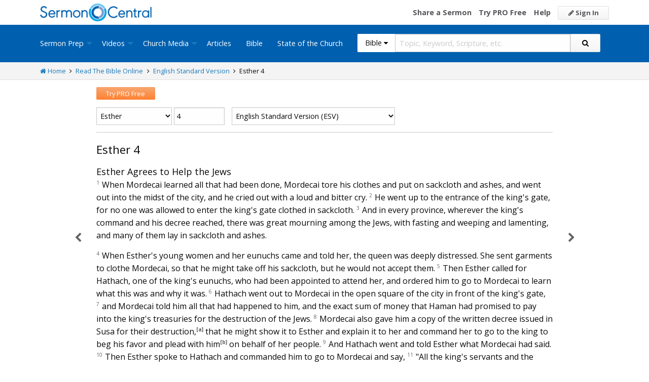

--- FILE ---
content_type: text/html; charset=utf-8
request_url: https://sermoncentral.com/bible/english-standard-version-esv/esther-chapter-4?passage=Esther+4
body_size: 23830
content:


<!DOCTYPE html>
<html lang="en">
<head>
    <meta charset="utf-8" />

    <title>Esther 4 esv - Read the English Standard Version Online - Free ESV Bible - SermonCentral.com</title>
        <meta name="description" content="Esther Agrees to Help the Jews. When Mordecai learned all that had been done, Mordecai tore his clothes and put on sackcloth and ashes, and  ..." />



        <link name="canonical" rel="canonical" href="https://sermoncentral.com/bible/english-standard-version-esv/esther-chapter-4?passage=Esther&#x2B;4" />

    <meta name="classification" content="Christian, sermon, sermons, ministry, Sermon Central, pastor, sermon illustration, minister, priest" />
    <meta name="viewport" content="width=device-width">

    <link rel="apple-touch-icon" sizes="180x180" href="/apple-touch-icon.png?v=A07WQv4aB6">
    <link rel="icon" type="image/png" sizes="32x32" href="/favicon-32x32.png?v=A07WQv4aB6">
    <link rel="icon" type="image/png" sizes="16x16" href="/favicon-16x16.png?v=A07WQv4aB6">
    <link rel="manifest" href="/manifest.json?v=A07WQv4aB6">
    <link rel="mask-icon" href="/safari-pinned-tab.svg?v=A07WQv4aB6" color="#00a5e7">
    <link rel="shortcut icon" href="/favicon.ico?v=A07WQv4aB6">
    <meta name="apple-mobile-web-app-title" content="SermonCentral">
    <meta name="application-name" content="SermonCentral">
    <meta name="msapplication-TileColor" content="#00a5e7">
    <meta name="theme-color" content="#00a5e7">

    <meta name="google-site-verification" content="38MosHIsaTP66HoXmeVSASY_Vja9rfXfRyUd21OvZbw" />

<!-- Google Tag Manager -->
<script>
(function(w,d,s,l,i){w[l]=w[l]||[];w[l].push({'gtm.start':
new Date().getTime(),event:'gtm.js'});var f=d.getElementsByTagName(s)[0],
j=d.createElement(s),dl=l!='dataLayer'?'&l='+l:'';j.async=true;j.src=
'https://www.googletagmanager.com/gtm.js?id='+i+dl;f.parentNode.insertBefore(j,f);
})(window,document,'script','dataLayer','GTM-MBT8HH');</script>
<!-- End Google Tag Manager -->


<!-- Global site tag (gtag.js) - Google Analytics -->
<script async src="https://www.googletagmanager.com/gtag/js?id=UA-293620-9"></script>
<script>

    window.dataLayer = window.dataLayer || [];
    function gtag() { dataLayer.push(arguments); }
    gtag('js', new Date());










    gtag('config', 'UA-293620-9', {
        'user_id': '',
        'custom_map': {
            'dimension5': 'admin',
            'dimension6': 'pro',
            'dimension7': 'contributor',
            'dimension8': 'signedin',
            'dimension11': 'propremium',
            'dimension12': 'activecontributor',
            'dimension14': 'proplus',
            'dimension15': 'probasic',
        }
    });

    gtag('event', 'foo', {
        'admin': false,
        'pro': false,
        'contributor': false,
        'signedin': false,
        'propremium': false,
        'activecontributor': false,
        'proplus': false,
        'probasic': false
    });

</script>
    <script type="application/ld+json">
        {
        "@context":"http://schema.org",
        "@type":"WebPage",
        "author":{"@id":"#identity"},
        "copyrightHolder":{"@id":"#identity"},
        "creator":{"@id":"#creator"},
        "description":"Discover free sermon help to preach biblical messages for your church. And now, get even better preaching tools with your free 14 day trial of SermonCentral PRO.",
        "headline":"Popular Sermon Ideas & Illustrations for Biblical Preaching.",
        "image":
        {
        "@type":"ImageObject",
        "url":"https://sermoncentral.com/images/logos/sermoncentral-logo-primary.png"
        },
        "inLanguage":"en-us",
        "mainEntityOfPage":"https://sermoncentral.com/",
        "name":"SermonCentral",
        "publisher":
        {
        "@id":"#creator"
        },
        "url":"https://sermoncentral.com/",
        "sameAs": [
        "https://www.facebook.com/SermonCentral/","https://twitter.com/SermonCentral","https://www.youtube.com/channel/UCOdJXPytgM-r0wAz_iEWzZQ"
        ]
        }
    </script>
    <script type="application/ld+json">
        {
        "@context": "http://schema.org",
        "@type": "WebSite",
        "name": "SermonCentral",
        "url": "https://sermoncentral.com",
        "potentialAction": {
        "@type": "SearchAction",
        "target": "https://sermoncentral.com/sermons/sermons-about-{search_term_string}",
        "query-input": "required name=search_term_string"
        }
        }
    </script>
    <script type="application/ld+json">
        {
        "@context":"http://schema.org",
        "@id":"#creator",
        "@type":"Organization",
        "email": "support@sermoncentral.com",
        "url": "https://sermoncentral.com",
        "logo": "https://sermoncentral.com/images/logos/sermoncentral-logo-primary.png",
        "sameAs": [
        "https://www.facebook.com/SermonCentral/","https://twitter.com/SermonCentral","https://www.youtube.com/channel/UCOdJXPytgM-r0wAz_iEWzZQ"
        ],
        "contactPoint": [{
        "@type": "ContactPoint",
        "telephone": "+1-866-899-4426",
        "contactType": "customer service"
        }]
        }
    </script>

    
    
    <meta property="og:title" content="Esther 4 esv - Read the English Standard Version Online - Free ESV Bible" />
    <meta property="og:type" content="website" />
    <meta property="og:image" content="https://sermoncentral.com/images/logos/sermoncentral-logo-primary.png" />
    <meta property="og:url" content="https://sermoncentral.com/bible/english-standard-version-esv/esther-chapter-4?passage=Esther&#x2B;4" />
    <meta property="og:site_name" content="Sermon Central" />
    <meta property="og:description" content="Esther Agrees to Help the Jews. When Mordecai learned all that had been done, Mordecai tore his clothes and put on sackcloth and ashes, and  ..." />

    <meta name="twitter:card" content="summary" />
    <meta name="twitter:site" content="@SermonCentral" />
    <meta name="twitter:url" content="https://sermoncentral.com/bible/english-standard-version-esv/esther-chapter-4?passage=Esther&#x2B;4" />
    <meta name="twitter:title" content="Esther 4 esv - Read the English Standard Version Online - Free ESV Bible" />
    <meta name="twitter:description" content="Shared by Esther Agrees to Help the Jews. When Mordecai learned all that had been done, Mordecai tore his clothes and put on sackcloth and ashes, and  ..." />



    <link href="https://fonts.googleapis.com/css?family=Open+Sans:400,300,300italic,400italic,600,600italic,700,700italic,800,800italic" rel="stylesheet" />
    <link href="https://fonts.googleapis.com/css2?family=Poppins:wght@700&display=swap" rel="stylesheet">

    
    
        <link href="//maxcdn.bootstrapcdn.com/font-awesome/4.4.0/css/font-awesome.min.css" rel="stylesheet" />
<meta name="x-stylesheet-fallback-test" content="" class="fa" /><script>!function(a,b,c,d){var e,f=document,g=f.getElementsByTagName("SCRIPT"),h=g[g.length-1].previousElementSibling,i=f.defaultView&&f.defaultView.getComputedStyle?f.defaultView.getComputedStyle(h):h.currentStyle;if(i&&i[a]!==b)for(e=0;e<c.length;e++)f.write('<link href="'+c[e]+'" '+d+"/>")}("display","inline-block",["/lib/fontawesome/css/font-awesome.min.css"], "rel=\u0022stylesheet\u0022 ");</script>
        <link href="/css/dist/site.min.css?v=LRuM8A_9ATghPqCyAePD8iJO-gr_3JJsAtY7_S5waWg" rel="stylesheet" />
    

    
    
    <style>
        .content {
            max-width: 900px;
            margin: 0 auto;
            position: relative;
        }

        .content h1 {
            color: #0a0a0a;
            font-weight: inherit;
        }

        .content h2 {
            color: #0a0a0a;
            font-size: 18px;
            margin-bottom: 0;
            margin-top: 1rem;
        }

        .content h3 {
            color: #0a0a0a;
            font-size: 18px;
        }

        .content h4 {
            color: #0a0a0a;
            font-size: 16px;
        }

        h2 small, h3 small {
            color: #0a0a0a;
        }
        
        .scripture-range {
            display: inline;
        }

        .previous-chapter {
            text-align: justify;
            position: absolute;
            color: #656565;
            font-size: 20px;
            font-weight: 300;
            left: 0;
            margin-left: -7%;
            width: 6%;
            top: 65px;
            bottom: 105px;
        }

        .next-chapter {
            text-align: left;
            position: absolute;
            color: #656565;
            font-size: 20px;
            font-weight: 300;
            left: 101%;
            width: 6%;
            top: 65px;
            bottom: 105px;
        }

        .previous-chapter i {
            position: sticky;
            top: 50%;
            margin-left: 0;
            padding: 100px 20px;
        }

        .next-chapter i {
            position: sticky;
            top: 50%;
            margin-left: 2%;
            margin-top: 3px;
            padding: 100px 20px;
        }

        .previous-chapter:hover,
        .next-chapter:hover {
            background-color: #F9F9F9;
        }

        .page-controls {
            float: right;
        }

        .page-controls a {
            color: #888888;
            font-size: 20px;
            display: inline-block;
            padding: 0 5px;
            line-height: 35px;
        }

        a.view-chapter {
            text-transform: uppercase;
            font-size: 12px;
            color: #888;
            margin-left: 10px;
        }

        .bible-content {
            font-size: 16px;
        }

        .bible-content .verse-number {
            font-size: 10px;
            vertical-align: top;
            color: #676767;
            width: 20px;
            margin-right: 5px;
        }

        .bible-content .footnote-reference {
            font-size: 10px;
            vertical-align: top;
            color: #656565;
            font-weight: bold;
        }

        .bible-content footnote {
            display: none;
        }

        .bible-content red-letter {
            color: red;
        }

        .bible-content poetry {
            display: block;
            padding: 0 0 0 3rem;
        }

        .bible-content .verse-title {
            display: block;
            color: #0a0a0a;
            font-size: 18px;
            margin-top: 1rem;
        }

        .bible-content .verse-text.contains-poetry {
        }

        .bible-content .verse-text.contains-poetry poetry {
            padding-top: .5rem;
            padding-bottom: .5rem;
        }

        .bible-content .verse-text.contains-poetry poetry .verse-number {
            margin-left: -40px;
            margin-right: 30px;
        }

        .footnote-container {
        }

        .footnote-container .footnote {
            margin: 0;
            font-size: 12px;
        }

        .footnote-container .footnote strong {
            width: 25px;
            display: inline-block;
        }

        .copyright {
            padding: 1rem;
            font-size: 12px;
        }

        @media (max-width:768px) {

            #bookSwitcher {
                width: 60%;
            }

            #chapterAndVerseSwitcher {
                width: 38%;
            }

            #translationSwitcher {
                width: 100%;
            }

            .previous-chapter {
                display: none;
            }

            .next-chapter {
                display: none;
            }
        }

        @media(min-width: 798px) AND (max-width: 1023px) {
            .content {
                width: 85%;
            }

            .previous-chapter i {
                position: absolute;
            }

            .next-chapter i {
                position: absolute;
            }
        }

    </style>



<!-- Begin Element: DFP Ads Script Reference -->
<script>
    window.googletag = window.googletag || {
        cmd: []
    };
</script>
<script async="" src="https://securepubads.g.doubleclick.net/tag/js/gpt.js" crossorigin="anonymous"></script>
<script src="https://cdn.jsdelivr.net/gh/OutreachInc/web-adstacks@v1.17/sermon-central/dist/gam-head-simple.min.js"></script>
<meta name="facebook-domain-verification" content="2k357vm8es8djncoq1pcn8smke8mo5">
<!-- Start VWO Async SmartCode -->
<link rel="preconnect" href="https://dev.visualwebsiteoptimizer.com">
<script type="text/javascript" id="vwoCode">
    window._vwo_code || (function() {
        var account_id = 927190,
            version = 2.1,
            settings_tolerance = 2000,
            hide_element = 'body',
            hide_element_style = 'opacity:0 !important;filter:alpha(opacity=0) !important;background:none !important;transition:none !important;',
            /* DO NOT EDIT BELOW THIS LINE */
            f = false,
            w = window,
            d = document,
            v = d.querySelector('#vwoCode'),
            cK = '_vwo_' + account_id + '_settings',
            cc = {};
        try {
            var c = JSON.parse(localStorage.getItem('_vwo_' + account_id + '_config'));
            cc = c && typeof c === 'object' ? c : {}
        } catch (e) {}
        var stT = cc.stT === 'session' ? w.sessionStorage : w.localStorage;
        code = {
            use_existing_jquery: function() {
                return typeof use_existing_jquery !== 'undefined' ? use_existing_jquery : undefined
            },
            library_tolerance: function() {
                return typeof library_tolerance !== 'undefined' ? library_tolerance : undefined
            },
            settings_tolerance: function() {
                return cc.sT || settings_tolerance
            },
            hide_element_style: function() {
                return '{' + (cc.hES || hide_element_style) + '}'
            },
            hide_element: function() {
                if (performance.getEntriesByName('first-contentful-paint')[0]) {
                    return ''
                }
                return typeof cc.hE === 'string' ? cc.hE : hide_element
            },
            getVersion: function() {
                return version
            },
            finish: function(e) {
                if (!f) {
                    f = true;
                    var t = d.getElementById('_vis_opt_path_hides');
                    if (t) t.parentNode.removeChild(t);
                    if (e)(new Image).src = 'https://dev.visualwebsiteoptimizer.com/ee.gif?a=' + account_id + e
                }
            },
            finished: function() {
                return f
            },
            addScript: function(e) {
                var t = d.createElement('script');
                t.type = 'text/javascript';
                if (e.src) {
                    t.src = e.src
                } else {
                    t.text = e.text
                }
                d.getElementsByTagName('head')[0].appendChild(t)
            },
            load: function(e, t) {
                var i = this.getSettings(),
                    n = d.createElement('script'),
                    r = this;
                t = t || {};
                if (i) {
                    n.textContent = i;
                    d.getElementsByTagName('head')[0].appendChild(n);
                    if (!w.VWO || VWO.caE) {
                        stT.removeItem(cK);
                        r.load(e)
                    }
                } else {
                    var o = new XMLHttpRequest;
                    o.open('GET', e, true);
                    o.withCredentials = !t.dSC;
                    o.responseType = t.responseType || 'text';
                    o.onload = function() {
                        if (t.onloadCb) {
                            return t.onloadCb(o, e)
                        }
                        if (o.status === 200 || o.status === 304) {
                            _vwo_code.addScript({
                                text: o.responseText
                            })
                        } else {
                            _vwo_code.finish('&e=loading_failure:' + e)
                        }
                    };
                    o.onerror = function() {
                        if (t.onerrorCb) {
                            return t.onerrorCb(e)
                        }
                        _vwo_code.finish('&e=loading_failure:' + e)
                    };
                    o.send()
                }
            },
            getSettings: function() {
                try {
                    var e = stT.getItem(cK);
                    if (!e) {
                        return
                    }
                    e = JSON.parse(e);
                    if (Date.now() > e.e) {
                        stT.removeItem(cK);
                        return
                    }
                    return e.s
                } catch (e) {
                    return
                }
            },
            init: function() {
                if (d.URL.indexOf('__vwo_disable__') > -1) return;
                var e = this.settings_tolerance();
                w._vwo_settings_timer = setTimeout(function() {
                    _vwo_code.finish();
                    stT.removeItem(cK)
                }, e);
                var t;
                if (this.hide_element() !== 'body') {
                    t = d.createElement('style');
                    var i = this.hide_element(),
                        n = i ? i + this.hide_element_style() : '',
                        r = d.getElementsByTagName('head')[0];
                    t.setAttribute('id', '_vis_opt_path_hides');
                    v && t.setAttribute('nonce', v.nonce);
                    t.setAttribute('type', 'text/css');
                    if (t.styleSheet) t.styleSheet.cssText = n;
                    else t.appendChild(d.createTextNode(n));
                    r.appendChild(t)
                } else {
                    t = d.getElementsByTagName('head')[0];
                    var n = d.createElement('div');
                    n.style.cssText = 'z-index: 2147483647 !important;position: fixed !important;left: 0 !important;top: 0 !important;width: 100% !important;height: 100% !important;background: white !important;';
                    n.setAttribute('id', '_vis_opt_path_hides');
                    n.classList.add('_vis_hide_layer');
                    t.parentNode.insertBefore(n, t.nextSibling)
                }
                var o = 'https://dev.visualwebsiteoptimizer.com/j.php?a=' + account_id + '&u=' + encodeURIComponent(d.URL) + '&vn=' + version;
                if (w.location.search.indexOf('_vwo_xhr') !== -1) {
                    this.addScript({
                        src: o
                    })
                } else {
                    this.load(o + '&x=true')
                }
            }
        };
        w._vwo_code = code;
        code.init();
    })();
</script>
<!-- End VWO Async SmartCode -->

    <script>
        window.VWO = window.VWO || [];
        VWO.event = VWO.event || function() {
            VWO.push(["event"].concat([].slice.call(arguments)))
        };
        VWO.event("activateVwoTest", {
            "vwoActivate": true
        });
    </script>


<!-- End Element: DFP Ads Script Reference -->    
    
        <script src="//cdnjs.cloudflare.com/ajax/libs/jquery/3.7.1/jquery.min.js">
        </script>
<script>(window.jQuery||document.write("\u003Cscript src=\u0022/lib/jquery/jquery.min.js?v=_JqT3SQfawRcv_BIHPThkBvs0OEvtFFmqPF_lYI_Cxo\u0022\u003E\u003C/script\u003E"));</script>
    
</head>
<body>

<!-- Google Tag Manager (noscript) -->
<noscript>
    <iframe src="https://www.googletagmanager.com/ns.html?id=GTM-MBT8HH"
            height="0" width="0" style="display:none;visibility:hidden"></iframe>
</noscript>
<!-- End Google Tag Manager (noscript) -->
    






<header class="header">

    <!-- Begin Element: sitewide-message -->


<!-- End Element: sitewide-message -->

    <div class="header--middle">
        <div class="row">
            <div class="column small-12">
                <a class="brand float-left" href="/" title="SermonCentral.com">
                    <img class="hide-for-small-only" src="/images/logos/sermoncentral-logo-primary.png?v=yaZQI0321-dUZSMnGcv1uPndX2BfNW1i2iAKCYoOTAM" alt="SermonCentral Logo" height="35px" width="220px" />
                    <span class="show-for-small-only">
                        <img src="/images/logos/sermon_central_logo_120x120.png?v=2jdf20260AxI1dJpAXyZ4uesC6SznZ0GFP-DBNOXE-k" alt="SermonCentral Logo" height="35px" width="35px" /> Sermon Central
                    </span>
                </a>
                <nav class="float-right">
                        <ul>
                            <li class="hide-for-small-only hide-for-medium-only"><a href="https://web.sermoncentral.com/sc-become-contributor/">Share a Sermon</a></li>
                            
                                <li class="hide-for-small-only"><a href="https://web.sermoncentral.com/subscribe/">Try PRO Free</a></li>
                            
                            
                            <li class="hide-for-small-only hide-for-medium-only"><a href="/content/learning-library">Help</a></li>
                            <li><a class="button js-loginLink" href="/account/login"><i class="fa fa-pencil"></i> Sign In</a></li>
                        </ul>
                </nav>
            </div>
        </div>
    </div>

    <div class="header--bottom">
        <div class="row">
            <div class="column small-12">
                <div class="title-bar" data-responsive-toggle="main-menu" data-hide-for="large">
                    <button class="menu-icon" type="button" data-toggle="main-menu"></button>
                    <div class="title-bar-title">
                        
<form action="/bible/search" method="get" class="search-form">
    <div class="input-group">
        <input type="hidden" name="CheckedTranslation" />
        <input type="hidden" name="checkedMultimediaTypeIds" value="" />
        <span class="input-group-label">Bible <span class="fa fa-caret-down"></span></span>
        <select class="input-group-dropdown">
            <option  value="/allsermonprep/search" data-name="All Sermon Prep">All Sermon Prep</option>
            <option  value="/sermons/search" data-name="Sermons">&nbsp;&nbsp;&nbsp;&nbsp;&nbsp;Sermons&nbsp;&nbsp;&nbsp;</option>
            <option  value="/sermonseries/search" data-name="Sermon Series">&nbsp;&nbsp;&nbsp;&nbsp;&nbsp;Sermon Series&nbsp;&nbsp;&nbsp;</option>
            <option  value="/preachingarticles/search" data-name="Preaching Articles">&nbsp;&nbsp;&nbsp;&nbsp;&nbsp;Preaching Articles&nbsp;&nbsp;&nbsp;</option>
            <option  value="/sermon-illustrations/search" data-name="Sermon Illustrations">&nbsp;&nbsp;&nbsp;&nbsp;&nbsp;Sermon Illustrations&nbsp;&nbsp;&nbsp;</option>
            <option  value="/sermon-collections/search" data-name="Sermon Collections">&nbsp;&nbsp;&nbsp;&nbsp;&nbsp;Sermon Collections&nbsp;&nbsp;&nbsp;</option>

            <option  data-mediatype-id="40" value="/media/search?checkedMultimediaTypeIds=40&mediaMedum=video" data-name="Videos">Videos</option>
            <option  data-mediatype-id="21" value="/media/search?checkedMultimediaTypeIds=21" data-name="Video Illustrations">&nbsp;&nbsp;&nbsp;&nbsp;&nbsp;Video Illustrations&nbsp;&nbsp;&nbsp;</option>
            <option  data-mediatype-id="20" value="/media/search?checkedMultimediaTypeIds=20" data-name="Countdown Videos">&nbsp;&nbsp;&nbsp;&nbsp;&nbsp;Countdown Videos&nbsp;&nbsp;&nbsp;</option>
            <option  data-mediatype-id="22" value="/media/search?checkedMultimediaTypeIds=22" data-name="Motion Backgrounds">&nbsp;&nbsp;&nbsp;&nbsp;&nbsp;Motion Backgrounds&nbsp;&nbsp;&nbsp;</option>
            <option  data-mediatype-id="37" value="/media/search?checkedMultimediaTypeIds=37" data-name="Comedy">&nbsp;&nbsp;&nbsp;&nbsp;&nbsp;Comedy&nbsp;&nbsp;&nbsp;</option>
            <option  data-mediatype-id="38" value="/media/search?checkedMultimediaTypeIds=38" data-name="Inspirational">&nbsp;&nbsp;&nbsp;&nbsp;&nbsp;Inspirational&nbsp;&nbsp;&nbsp;</option>
            <option  data-mediatype-id="39" value="/media/search?checkedMultimediaTypeIds=39" data-name="Small Group Study">&nbsp;&nbsp;&nbsp;&nbsp;&nbsp;Small Group Study&nbsp;&nbsp;&nbsp;</option>

            <option  data-mediatype-id="48" value="/media/search?checkedMultimediaTypeIds=48&mediaMedum=video" data-name="Media">Media</option>
            <option  value="/church-media-sets/search" data-name="Church Media Sets">&nbsp;&nbsp;&nbsp;&nbsp;&nbsp;Church Media Sets&nbsp;&nbsp;&nbsp;</option>
            <option  data-mediatype-id="24" value="/media/search?checkedMultimediaTypeIds=24" data-name="Preaching Slides">&nbsp;&nbsp;&nbsp;&nbsp;&nbsp;Preaching Slides&nbsp;&nbsp;&nbsp;</option>
            <option  data-mediatype-id="41" value="/media/search?checkedMultimediaTypeIds=41" data-name="Worship Lyric Slides">&nbsp;&nbsp;&nbsp;&nbsp;&nbsp;Worship Lyric Slides&nbsp;&nbsp;&nbsp;</option>
            <option  data-mediatype-id="17" value="/media/search?checkedMultimediaTypeIds=17" data-name="Still Backgrounds">&nbsp;&nbsp;&nbsp;&nbsp;&nbsp;Still Backgrounds&nbsp;&nbsp;&nbsp;</option>
            <option  data-mediatype-id="36" value="/media/search?checkedMultimediaTypeIds=36" data-name="Social Graphics">&nbsp;&nbsp;&nbsp;&nbsp;&nbsp;Social Graphics&nbsp;&nbsp;&nbsp;</option>
            
            <option  value="/contributors/search" data-name="Contributors">Contributors</option>
            <option selected value="/bible/search" data-name="Bible">Bible</option>
        </select>
        <input class="rosSearch input-group-field" type="search" name="keyword" placeholder="Topic, Keyword, Scripture, etc." />
        <div class="input-group-button">
            <button type="submit" class="button button-primary"><span class="fa fa-search"></span></button>
        </div>
    </div>
</form>
                    </div>
                </div>

                <div class="top-bar" id="main-menu">
                    <div class="top-bar-flex">
                        <div class="top-bar-left">
                            <nav>
                                <ul class="vertical large-horizontal dropdown menu" data-dropdown-menu data-responsive-menu="drilldown large-dropdown">
                                    <li id="state-of-the-church-mobile" style="display: none"><a href="/stateofthechurch">State of the Church</a></li>
                                    <li class="is-dropdown-submenu-parent opens-right">
                                        <a href=/sermons-illustrations-this-weeks-top-online-sermons-preaching-topics title="Sermons, Free Pastor-Contributed Sermons, Top Online Sermon Preaching Topics">Sermon Prep</a>
                                        <ul class="menu submenu is-dropdown-submenu first-sub vertical">
                                            <li><a href=/sermons-illustrations-this-weeks-top-online-sermons-preaching-topics title="Sermons, Free Pastor-Contributed Sermons, Top Online Sermon Preaching Topics">Sermons</a></li>
                                            <li><a href=/sermon-series title="Sermon Series Ideas, Outlines and Transcripts">Sermon Series</a></li>
                                            <li><a href=/sermon-preaching-calendars title="Sermon Calendars">Sermon Calendars</a></li>
                                            <li><a href=/preachingarticles title="Pastors Preaching Articles">Preaching Articles</a></li>
                                            <li><a href=/sermon-illustrations title="Sermon Illustrations for Sermons, Free Stories for Preaching">Sermon Illustrations</a></li>
                                            <li><a href=/sermon-collections title="Sermon Collections - Sermons, Sermon Illustrations, Videos, Preaching Slides, Backgrounds">Sermon Collections</a></li>
                                            <li><a href=/sermon-series-kits title="Sermon Series Kits">Sermon Series Kits</a></li>
                                            <li><a href=/premium-sermon-kits title="Premium Sermon Kits">Premium Sermon Kits</a></li>
                                            <li><a href=/contributors title="Browse sermon contributors by name, denomination, position and location">Contributors</a></li>
                                            <li><a href=/liturgical-calendar title="Browse sermons, sermon series, sermon illustrations, sermon collections and media using the Lectionary or Liturgical Calendars">Lectionary Calendar</a></li>
                                            <li><a href=/sermon-topics title="Browse an extensive list of sermon topics, sermon ideas, and sermon outlines">Sermon Topics</a></li>
                                            <li><a href=/sermon-outlines title="Free Sermon Outlines &amp; Illustrations, Church Pastors, Free Bible Study Resources, Online Sermon Search">Sermon Outlines</a></li>
                                            <li><a href=https://maker.sermoncentral.com title="Sermon Maker">Sermon Maker</a></li>
                                        </ul>
                                    </li>
                                    <li class="is-dropdown-submenu-parent opens-right">
                                        <a href=/church-media-preaching-sermons/all-church-videos title="Christian Church Media - Mini-movies, video illustrations, motion backgrounds, comedies, inspirationals, small group studies">Videos</a>
                                        <ul class="menu submenu is-dropdown-submenu first-sub vertical">
                                            <li><a href=/church-media-preaching-sermons/sermon-video-illustrations title="Church Videos, Video Illustrations, Mini-movies and films for Christian Sermons">Video Illustrations</a></li>
                                            <li><a href=/church-media-preaching-sermons/countdown-welcome-videos title="Countdown Videos for Church Services">Countdown Videos</a></li>
                                            <li><a href=/church-media-preaching-sermons/motion-background-video-loops title="Motion Background Videos, Seamless Loops">Motion Backgrounds</a></li>
                                            <li><a href=/church-media-preaching-sermons/comedy-videos title="Church Comedy Videos, Comedy Streaming Videos">Comedy</a></li>
                                            <li><a href=/church-media-preaching-sermons/inspirational-videos title="Church Inspiration Videos, Inspiration Streaming Videos">Inspirational</a></li>
                                            <li><a href=/church-media-preaching-sermons/small-group-study-videos title="Church Small Group Study Videos, Small Group Study Streaming Videos">Small Group Studies</a></li>
                                        </ul>
                                    </li>
                                    <li class="is-dropdown-submenu-parent opens-right">
                                        <a href=/church-media-preaching-sermons/all-church-media title="Christian Church Media - Mini-movies, Video Illustrations, Preaching Slides, Service Starters, Motion Backgrounds, Still Backgrounds">Church Media</a>
                                        <ul class="menu submenu is-dropdown-submenu first-sub vertical">
                                            <li><a href=/church-media-sets title="Church Media Sets">Church Media Sets</a></li>
                                            <li><a href=/church-media-preaching-sermons/preaching-slide-backgrounds title="Church Preaching Slides">Preaching Slides</a></li>
                                            <li><a href=/church-media-preaching-sermons/worship-lyric-slides-for-church-use title="Church Worship Lyric Slides">Worship Lyric Slides</a></li>
                                            <li><a href=/church-media-preaching-sermons/social-graphic-for-church-use title="Social graphics for Church social media">Social Graphics</a></li>
                                            <li><a href=/church-media-preaching-sermons/church-still-backgrounds title="Still backgrounds for Church use">Still Backgrounds</a></li>
                                        </ul>
                                    </li>
                                    <li><a href=/preachingarticles title="Pastors Preaching Articles">Articles</a></li>
                                    <li><a href=/bible title="Bible">Bible</a></li>
                                    <li id="state-of-the-church-desktop"><a href="/stateofthechurch">State of the Church</a></li>
                                </ul>
                            </nav>
                        </div>

                        <div class="top-bar-right">
                            
<form action="/bible/search" method="get" class="search-form">
    <div class="input-group">
        <input type="hidden" name="CheckedTranslation" />
        <input type="hidden" name="checkedMultimediaTypeIds" value="" />
        <span class="input-group-label">Bible <span class="fa fa-caret-down"></span></span>
        <select class="input-group-dropdown">
            <option  value="/allsermonprep/search" data-name="All Sermon Prep">All Sermon Prep</option>
            <option  value="/sermons/search" data-name="Sermons">&nbsp;&nbsp;&nbsp;&nbsp;&nbsp;Sermons&nbsp;&nbsp;&nbsp;</option>
            <option  value="/sermonseries/search" data-name="Sermon Series">&nbsp;&nbsp;&nbsp;&nbsp;&nbsp;Sermon Series&nbsp;&nbsp;&nbsp;</option>
            <option  value="/preachingarticles/search" data-name="Preaching Articles">&nbsp;&nbsp;&nbsp;&nbsp;&nbsp;Preaching Articles&nbsp;&nbsp;&nbsp;</option>
            <option  value="/sermon-illustrations/search" data-name="Sermon Illustrations">&nbsp;&nbsp;&nbsp;&nbsp;&nbsp;Sermon Illustrations&nbsp;&nbsp;&nbsp;</option>
            <option  value="/sermon-collections/search" data-name="Sermon Collections">&nbsp;&nbsp;&nbsp;&nbsp;&nbsp;Sermon Collections&nbsp;&nbsp;&nbsp;</option>

            <option  data-mediatype-id="40" value="/media/search?checkedMultimediaTypeIds=40&mediaMedum=video" data-name="Videos">Videos</option>
            <option  data-mediatype-id="21" value="/media/search?checkedMultimediaTypeIds=21" data-name="Video Illustrations">&nbsp;&nbsp;&nbsp;&nbsp;&nbsp;Video Illustrations&nbsp;&nbsp;&nbsp;</option>
            <option  data-mediatype-id="20" value="/media/search?checkedMultimediaTypeIds=20" data-name="Countdown Videos">&nbsp;&nbsp;&nbsp;&nbsp;&nbsp;Countdown Videos&nbsp;&nbsp;&nbsp;</option>
            <option  data-mediatype-id="22" value="/media/search?checkedMultimediaTypeIds=22" data-name="Motion Backgrounds">&nbsp;&nbsp;&nbsp;&nbsp;&nbsp;Motion Backgrounds&nbsp;&nbsp;&nbsp;</option>
            <option  data-mediatype-id="37" value="/media/search?checkedMultimediaTypeIds=37" data-name="Comedy">&nbsp;&nbsp;&nbsp;&nbsp;&nbsp;Comedy&nbsp;&nbsp;&nbsp;</option>
            <option  data-mediatype-id="38" value="/media/search?checkedMultimediaTypeIds=38" data-name="Inspirational">&nbsp;&nbsp;&nbsp;&nbsp;&nbsp;Inspirational&nbsp;&nbsp;&nbsp;</option>
            <option  data-mediatype-id="39" value="/media/search?checkedMultimediaTypeIds=39" data-name="Small Group Study">&nbsp;&nbsp;&nbsp;&nbsp;&nbsp;Small Group Study&nbsp;&nbsp;&nbsp;</option>

            <option  data-mediatype-id="48" value="/media/search?checkedMultimediaTypeIds=48&mediaMedum=video" data-name="Media">Media</option>
            <option  value="/church-media-sets/search" data-name="Church Media Sets">&nbsp;&nbsp;&nbsp;&nbsp;&nbsp;Church Media Sets&nbsp;&nbsp;&nbsp;</option>
            <option  data-mediatype-id="24" value="/media/search?checkedMultimediaTypeIds=24" data-name="Preaching Slides">&nbsp;&nbsp;&nbsp;&nbsp;&nbsp;Preaching Slides&nbsp;&nbsp;&nbsp;</option>
            <option  data-mediatype-id="41" value="/media/search?checkedMultimediaTypeIds=41" data-name="Worship Lyric Slides">&nbsp;&nbsp;&nbsp;&nbsp;&nbsp;Worship Lyric Slides&nbsp;&nbsp;&nbsp;</option>
            <option  data-mediatype-id="17" value="/media/search?checkedMultimediaTypeIds=17" data-name="Still Backgrounds">&nbsp;&nbsp;&nbsp;&nbsp;&nbsp;Still Backgrounds&nbsp;&nbsp;&nbsp;</option>
            <option  data-mediatype-id="36" value="/media/search?checkedMultimediaTypeIds=36" data-name="Social Graphics">&nbsp;&nbsp;&nbsp;&nbsp;&nbsp;Social Graphics&nbsp;&nbsp;&nbsp;</option>
            
            <option  value="/contributors/search" data-name="Contributors">Contributors</option>
            <option selected value="/bible/search" data-name="Bible">Bible</option>
        </select>
        <input class="rosSearch input-group-field" type="search" name="keyword" placeholder="Topic, Keyword, Scripture, etc." />
        <div class="input-group-button">
            <button type="submit" class="button button-primary"><span class="fa fa-search"></span></button>
        </div>
    </div>
</form>
                        </div>
                    </div>
                </div>
            </div>
        </div>
    </div>
</header>

<div class="container body-content" id="main">
    





<div class="main">

    <div class="breadcrumbs">
        <div class="row">
            <div class="column small-12">
                <ul>
                    <li><a href="/" title="SermonCentral.com Home"><i class="fa fa-home"></i> Home</a></li>
                    <li><i class="fa fa-angle-right"></i></li>
                    <li><a href=/bible>Read The Bible Online</a></li>
                    <li><i class="fa fa-angle-right"></i></li>
                    <li><a href=/bible/english-standard-version-esv>English Standard Version</a></li>
                    <li><i class="fa fa-angle-right"></i></li>
                    <li>Esther 4</li>
                </ul>
            </div>
        </div>
    </div>

    <div class="row">
        <div class="column small-12">
            <div class="content">

                <div class="details-header-content-actions">
                    <div class="detail-header-actions">
                            
                                <a class="button secondary" href="https://web.sermoncentral.com/subscribe/">Try PRO Free</a>
                            
                            
                    </div>
                </div>

                    <a class="previous-chapter" title="Esther 3" href="/bible/english-standard-version-esv/esther-chapter-3?passage=Esther&#x2B;3"><i class="fa fa-chevron-left"></i></a>


                    <a class="next-chapter" title="Esther 5" href="/bible/english-standard-version-esv/esther-chapter-5?passage=Esther&#x2B;5"><i class="fa fa-chevron-right"></i></a>

                <select id="bookSwitcher" class="form-control" style="width: auto;">
                    <optgroup label="Old Testament">
                            <option value="1"  data-url=/bible/english-standard-version-esv/genesis-chapter-1?passage=Genesis&#x2B;1>Genesis</option>
                            <option value="2"  data-url=/bible/english-standard-version-esv/exodus-chapter-1?passage=Exodus&#x2B;1>Exodus</option>
                            <option value="3"  data-url=/bible/english-standard-version-esv/leviticus-chapter-1?passage=Leviticus&#x2B;1>Leviticus</option>
                            <option value="4"  data-url=/bible/english-standard-version-esv/numbers-chapter-1?passage=Numbers&#x2B;1>Numbers</option>
                            <option value="5"  data-url=/bible/english-standard-version-esv/deuteronomy-chapter-1?passage=Deuteronomy&#x2B;1>Deuteronomy</option>
                            <option value="6"  data-url=/bible/english-standard-version-esv/joshua-chapter-1?passage=Joshua&#x2B;1>Joshua</option>
                            <option value="7"  data-url=/bible/english-standard-version-esv/judges-chapter-1?passage=Judges&#x2B;1>Judges</option>
                            <option value="8"  data-url=/bible/english-standard-version-esv/ruth-chapter-1?passage=Ruth&#x2B;1>Ruth</option>
                            <option value="9"  data-url=/bible/english-standard-version-esv/1-samuel-chapter-1?passage=1&#x2B;Samuel&#x2B;1>1 Samuel</option>
                            <option value="10"  data-url=/bible/english-standard-version-esv/2-samuel-chapter-1?passage=2&#x2B;Samuel&#x2B;1>2 Samuel</option>
                            <option value="11"  data-url=/bible/english-standard-version-esv/1-kings-chapter-1?passage=1&#x2B;Kings&#x2B;1>1 Kings</option>
                            <option value="12"  data-url=/bible/english-standard-version-esv/2-kings-chapter-1?passage=2&#x2B;Kings&#x2B;1>2 Kings</option>
                            <option value="13"  data-url=/bible/english-standard-version-esv/1-chronicles-chapter-1?passage=1&#x2B;Chronicles&#x2B;1>1 Chronicles</option>
                            <option value="14"  data-url=/bible/english-standard-version-esv/2-chronicles-chapter-1?passage=2&#x2B;Chronicles&#x2B;1>2 Chronicles</option>
                            <option value="15"  data-url=/bible/english-standard-version-esv/ezra-chapter-1?passage=Ezra&#x2B;1>Ezra</option>
                            <option value="16"  data-url=/bible/english-standard-version-esv/nehemiah-chapter-1?passage=Nehemiah&#x2B;1>Nehemiah</option>
                            <option value="17" selected data-url=/bible/english-standard-version-esv/esther-chapter-1?passage=Esther&#x2B;1>Esther</option>
                            <option value="18"  data-url=/bible/english-standard-version-esv/job-chapter-1?passage=Job&#x2B;1>Job</option>
                            <option value="19"  data-url=/bible/english-standard-version-esv/psalm-chapter-1?passage=Psalm&#x2B;1>Psalms</option>
                            <option value="20"  data-url=/bible/english-standard-version-esv/proverbs-chapter-1?passage=Proverbs&#x2B;1>Proverbs</option>
                            <option value="21"  data-url=/bible/english-standard-version-esv/ecclesiastes-chapter-1?passage=Ecclesiastes&#x2B;1>Ecclesiastes</option>
                            <option value="22"  data-url=/bible/english-standard-version-esv/song-of-songs-chapter-1?passage=Song&#x2B;of&#x2B;Songs&#x2B;1>Song of Songs</option>
                            <option value="23"  data-url=/bible/english-standard-version-esv/isaiah-chapter-1?passage=Isaiah&#x2B;1>Isaiah</option>
                            <option value="24"  data-url=/bible/english-standard-version-esv/jeremiah-chapter-1?passage=Jeremiah&#x2B;1>Jeremiah</option>
                            <option value="25"  data-url=/bible/english-standard-version-esv/lamentations-chapter-1?passage=Lamentations&#x2B;1>Lamentations</option>
                            <option value="26"  data-url=/bible/english-standard-version-esv/ezekiel-chapter-1?passage=Ezekiel&#x2B;1>Ezekiel</option>
                            <option value="27"  data-url=/bible/english-standard-version-esv/daniel-chapter-1?passage=Daniel&#x2B;1>Daniel</option>
                            <option value="28"  data-url=/bible/english-standard-version-esv/hosea-chapter-1?passage=Hosea&#x2B;1>Hosea</option>
                            <option value="29"  data-url=/bible/english-standard-version-esv/joel-chapter-1?passage=Joel&#x2B;1>Joel</option>
                            <option value="30"  data-url=/bible/english-standard-version-esv/amos-chapter-1?passage=Amos&#x2B;1>Amos</option>
                            <option value="31"  data-url=/bible/english-standard-version-esv/obadiah-chapter-1?passage=Obadiah&#x2B;1>Obadiah</option>
                            <option value="32"  data-url=/bible/english-standard-version-esv/jonah-chapter-1?passage=Jonah&#x2B;1>Jonah</option>
                            <option value="33"  data-url=/bible/english-standard-version-esv/micah-chapter-1?passage=Micah&#x2B;1>Micah</option>
                            <option value="34"  data-url=/bible/english-standard-version-esv/nahum-chapter-1?passage=Nahum&#x2B;1>Nahum</option>
                            <option value="35"  data-url=/bible/english-standard-version-esv/habakkuk-chapter-1?passage=Habakkuk&#x2B;1>Habakkuk</option>
                            <option value="36"  data-url=/bible/english-standard-version-esv/zephaniah-chapter-1?passage=Zephaniah&#x2B;1>Zephaniah</option>
                            <option value="37"  data-url=/bible/english-standard-version-esv/haggai-chapter-1?passage=Haggai&#x2B;1>Haggai</option>
                            <option value="38"  data-url=/bible/english-standard-version-esv/zechariah-chapter-1?passage=Zechariah&#x2B;1>Zechariah</option>
                            <option value="39"  data-url=/bible/english-standard-version-esv/malachi-chapter-1?passage=Malachi&#x2B;1>Malachi</option>
                    </optgroup>
                    <optgroup label="New Testament">
                            <option value="40"  data-url=/bible/english-standard-version-esv/matthew-chapter-1?passage=Matthew&#x2B;1>Matthew</option>
                            <option value="41"  data-url=/bible/english-standard-version-esv/mark-chapter-1?passage=Mark&#x2B;1>Mark</option>
                            <option value="42"  data-url=/bible/english-standard-version-esv/luke-chapter-1?passage=Luke&#x2B;1>Luke</option>
                            <option value="43"  data-url=/bible/english-standard-version-esv/john-chapter-1?passage=John&#x2B;1>John</option>
                            <option value="44"  data-url=/bible/english-standard-version-esv/acts-chapter-1?passage=Acts&#x2B;1>Acts</option>
                            <option value="45"  data-url=/bible/english-standard-version-esv/romans-chapter-1?passage=Romans&#x2B;1>Romans</option>
                            <option value="46"  data-url=/bible/english-standard-version-esv/1-corinthians-chapter-1?passage=1&#x2B;Corinthians&#x2B;1>1 Corinthians</option>
                            <option value="47"  data-url=/bible/english-standard-version-esv/2-corinthians-chapter-1?passage=2&#x2B;Corinthians&#x2B;1>2 Corinthians</option>
                            <option value="48"  data-url=/bible/english-standard-version-esv/galatians-chapter-1?passage=Galatians&#x2B;1>Galatians</option>
                            <option value="49"  data-url=/bible/english-standard-version-esv/ephesians-chapter-1?passage=Ephesians&#x2B;1>Ephesians</option>
                            <option value="50"  data-url=/bible/english-standard-version-esv/philippians-chapter-1?passage=Philippians&#x2B;1>Philippians</option>
                            <option value="51"  data-url=/bible/english-standard-version-esv/colossians-chapter-1?passage=Colossians&#x2B;1>Colossians</option>
                            <option value="52"  data-url=/bible/english-standard-version-esv/1-thessalonians-chapter-1?passage=1&#x2B;Thessalonians&#x2B;1>1 Thessalonians</option>
                            <option value="53"  data-url=/bible/english-standard-version-esv/2-thessalonians-chapter-1?passage=2&#x2B;Thessalonians&#x2B;1>2 Thessalonians</option>
                            <option value="54"  data-url=/bible/english-standard-version-esv/1-timothy-chapter-1?passage=1&#x2B;Timothy&#x2B;1>1 Timothy</option>
                            <option value="55"  data-url=/bible/english-standard-version-esv/2-timothy-chapter-1?passage=2&#x2B;Timothy&#x2B;1>2 Timothy</option>
                            <option value="56"  data-url=/bible/english-standard-version-esv/titus-chapter-1?passage=Titus&#x2B;1>Titus</option>
                            <option value="57"  data-url=/bible/english-standard-version-esv/philemon-chapter-1?passage=Philemon&#x2B;1>Philemon</option>
                            <option value="58"  data-url=/bible/english-standard-version-esv/hebrews-chapter-1?passage=Hebrews&#x2B;1>Hebrews</option>
                            <option value="59"  data-url=/bible/english-standard-version-esv/james-chapter-1?passage=James&#x2B;1>James</option>
                            <option value="60"  data-url=/bible/english-standard-version-esv/1-peter-chapter-1?passage=1&#x2B;Peter&#x2B;1>1 Peter</option>
                            <option value="61"  data-url=/bible/english-standard-version-esv/2-peter-chapter-1?passage=2&#x2B;Peter&#x2B;1>2 Peter</option>
                            <option value="62"  data-url=/bible/english-standard-version-esv/1-john-chapter-1?passage=1&#x2B;John&#x2B;1>1 John</option>
                            <option value="63"  data-url=/bible/english-standard-version-esv/2-john-chapter-1?passage=2&#x2B;John&#x2B;1>2 John</option>
                            <option value="64"  data-url=/bible/english-standard-version-esv/3-john-chapter-1?passage=3&#x2B;John&#x2B;1>3 John</option>
                            <option value="65"  data-url=/bible/english-standard-version-esv/jude-chapter-1?passage=Jude&#x2B;1>Jude</option>
                            <option value="66"  data-url=/bible/english-standard-version-esv/revelation-chapter-1?passage=Revelation&#x2B;1>Revelation</option>
                    </optgroup>
                </select>

                <input id="chapterAndVerseSwitcher" class="form-control" style="width: 100px; display: inline-block; margin-right: 10px;" type="text" value="4" />

                <select id="translationSwitcher" class="form-control" style="width: auto;">
                        <optgroup label="English Translations">
                                <option value="AMP"  data-url=/bible/amplified-bible-amp/esther-chapter-4?passage=Esther&#x2B;4>Amplified&#xA9; Bible (AMP)</option>
                                <option value="ASV"  data-url=/bible/american-standard-version-asv/esther-chapter-4?passage=Esther&#x2B;4>American Standard Version (ASV)</option>
                                <option value="DBY"  data-url=/bible/darby-translation-dby/esther-chapter-4?passage=Esther&#x2B;4>Darby Translation (DBY)</option>
                                <option value="ERV"  data-url=/bible/english-revised-version-erv/esther-chapter-4?passage=Esther&#x2B;4>English Revised Version (ERV)</option>
                                <option value="ESV" selected data-url=/bible/english-standard-version-esv/esther-chapter-4?passage=Esther&#x2B;4>English Standard Version (ESV)</option>
                                <option value="KJV"  data-url=/bible/king-james-version-kjv/esther-chapter-4?passage=Esther&#x2B;4>King James Version (KJV)</option>
                                <option value="MSG"  data-url=/bible/the-message-msg/esther-chapter-4?passage=Esther&#x2B;4>The Message (MSG)</option>
                                <option value="NASB"  data-url=/bible/new-american-standard-bible-nasb/esther-chapter-4?passage=Esther&#x2B;4>New American Standard Bible (NASB)</option>
                                <option value="NIRV"  data-url=/bible/new-international-reader-s-version-nirv/esther-chapter-4?passage=Esther&#x2B;4>New International Reader&#x27;s Version (NIRV)</option>
                                <option value="NIV"  data-url=/bible/new-international-version-niv/esther-chapter-4?passage=Esther&#x2B;4>New International Version (NIV)</option>
                                <option value="NLT"  data-url=/bible/new-living-translation-nlt/esther-chapter-4?passage=Esther&#x2B;4>New Living Translation (NLT)</option>
                                <option value="OJB"  data-url=/bible/orthodox-jewish-bible-ojb/esther-chapter-4?passage=Esther&#x2B;4>Orthodox Jewish Bible (OJB)</option>
                                <option value="WEB"  data-url=/bible/world-english-bible-web/esther-chapter-4?passage=Esther&#x2B;4>World English Bible (WEB)</option>
                                <option value="YLT"  data-url=/bible/young-s-literal-translation-ylt/esther-chapter-4?passage=Esther&#x2B;4>Young&#x27;s Literal Translation (YLT)</option>
                        </optgroup>
                        <optgroup label="Traducciones al Espa&#xF1;ol">
                                <option value="LBLA"  data-url=/bible/la-biblia-de-las-americas-lbla/esther-chapter-4?passage=Esther&#x2B;4>La Biblia de Las Am&#xE9;ricas (LBLA)</option>
                                <option value="NBL"  data-url=/bible/nueva-biblia-latinoamericana-nbl/esther-chapter-4?passage=Esther&#x2B;4>Nueva Biblia Latinoamericana (NBL)</option>
                        </optgroup>
                </select>

                <hr style="margin-top: 0; clear: both;" />

            <h1 class="scripture-range" >Esther 4</h1>
            

            <div class="bible-content">

                        <p>
                                    <span class="verse-title">Esther Agrees to Help the Jews</span>
                                <span class="verse-text">

<a class="verse-number" title="View Sermons on Esther 4:1" id="loc17004001" href="/sermons/sermons-about-esther-4-1?keyword=Esther+4%3A1">1</a>When Mordecai learned all that had been done, Mordecai tore his clothes and put on sackcloth and ashes, and went out into the midst of the city, and he cried out with a loud and bitter cry.                                </span>
                                <span class="verse-text">

<a class="verse-number" title="View Sermons on Esther 4:2" id="loc17004002" href="/sermons/sermons-about-esther-4-2?keyword=Esther+4%3A2">2</a>He went up to the entrance of the king's gate, for no one was allowed to enter the king's gate clothed in sackcloth.                                </span>
                                <span class="verse-text">

<a class="verse-number" title="View Sermons on Esther 4:3" id="loc17004003" href="/sermons/sermons-about-esther-4-3?keyword=Esther+4%3A3">3</a>And in every province, wherever the king's command and his decree reached, there was great mourning among the Jews, with fasting and weeping and lamenting, and many of them lay in sackcloth and ashes.                                </span>
                        </p>
                        <p>
                                <span class="verse-text">

<a class="verse-number" title="View Sermons on Esther 4:4" id="loc17004004" href="/sermons/sermons-about-esther-4-4?keyword=Esther+4%3A4">4</a>When Esther's young women and her eunuchs came and told her, the queen was deeply distressed. She sent garments to clothe Mordecai, so that he might take off his sackcloth, but he would not accept them.                                </span>
                                <span class="verse-text">

<a class="verse-number" title="View Sermons on Esther 4:5" id="loc17004005" href="/sermons/sermons-about-esther-4-5?keyword=Esther+4%3A5">5</a>Then Esther called for Hathach, one of the king's eunuchs, who had been appointed to attend her, and ordered him to go to Mordecai to learn what this was and why it was.                                </span>
                                <span class="verse-text">

<a class="verse-number" title="View Sermons on Esther 4:6" id="loc17004006" href="/sermons/sermons-about-esther-4-6?keyword=Esther+4%3A6">6</a>Hathach went out to Mordecai in the open square of the city in front of the king's gate,                                </span>
                                <span class="verse-text">

<a class="verse-number" title="View Sermons on Esther 4:7" id="loc17004007" href="/sermons/sermons-about-esther-4-7?keyword=Esther+4%3A7">7</a>and Mordecai told him all that had happened to him, and the exact sum of money that Haman had promised to pay into the king's treasuries for the destruction of the Jews.                                </span>
                                <span class="verse-text">

<a class="verse-number" title="View Sermons on Esther 4:8" id="loc17004008" href="/sermons/sermons-about-esther-4-8?keyword=Esther+4%3A8">8</a>Mordecai also gave him a copy of the written decree issued in Susa for their destruction,<footnote>Or <em>annihilation</em></footnote> that he might show it to Esther and explain it to her and command her to go to the king to beg his favor and plead with him<footnote>Hebrew <em>and seek from before his face</em></footnote> on behalf of her people.                                </span>
                                <span class="verse-text">

<a class="verse-number" title="View Sermons on Esther 4:9" id="loc17004009" href="/sermons/sermons-about-esther-4-9?keyword=Esther+4%3A9">9</a>And Hathach went and told Esther what Mordecai had said.                                </span>
                                <span class="verse-text">

<a class="verse-number" title="View Sermons on Esther 4:10" id="loc17004010" href="/sermons/sermons-about-esther-4-10?keyword=Esther+4%3A10">10</a>Then Esther spoke to Hathach and commanded him to go to Mordecai and say,                                </span>
                                <span class="verse-text">

<a class="verse-number" title="View Sermons on Esther 4:11" id="loc17004011" href="/sermons/sermons-about-esther-4-11?keyword=Esther+4%3A11">11</a>"All the king's servants and the people of the king's provinces know that if any man or woman goes to the king inside the inner court without being called, there is but one law&mdash;to be put to death, except the one to whom the king holds out the golden scepter so that he may live. But as for me, I have not been called to come in to the king these thirty days."                                </span>
                        </p>
                        <p>
                                <span class="verse-text">

<a class="verse-number" title="View Sermons on Esther 4:12" id="loc17004012" href="/sermons/sermons-about-esther-4-12?keyword=Esther+4%3A12">12</a>And they told Mordecai what Esther had said.                                </span>
                                <span class="verse-text">

<a class="verse-number" title="View Sermons on Esther 4:13" id="loc17004013" href="/sermons/sermons-about-esther-4-13?keyword=Esther+4%3A13">13</a>Then Mordecai told them to reply to Esther, "Do not think to yourself that in the king's palace you will escape any more than all the other Jews.                                </span>
                                <span class="verse-text">

<a class="verse-number" title="View Sermons on Esther 4:14" id="loc17004014" href="/sermons/sermons-about-esther-4-14?keyword=Esther+4%3A14">14</a>For if you keep silent at this time, relief and deliverance will rise for the Jews from another place, but you and your father's house will perish. And who knows whether you have not come to the kingdom for such a time as this?"                                </span>
                                <span class="verse-text">

<a class="verse-number" title="View Sermons on Esther 4:15" id="loc17004015" href="/sermons/sermons-about-esther-4-15?keyword=Esther+4%3A15">15</a>Then Esther told them to reply to Mordecai,                                </span>
                                <span class="verse-text">

<a class="verse-number" title="View Sermons on Esther 4:16" id="loc17004016" href="/sermons/sermons-about-esther-4-16?keyword=Esther+4%3A16">16</a>"Go, gather all the Jews to be found in Susa, and hold a fast on my behalf, and do not eat or drink for three days, night or day. I and my young women will also fast as you do. Then I will go to the king, though it is against the law, and if I perish, I perish."<footnote>Hebrew <em>if I am destroyed, then I will be destroyed</em></footnote>                                </span>
                                <span class="verse-text">

<a class="verse-number" title="View Sermons on Esther 4:17" id="loc17004017" href="/sermons/sermons-about-esther-4-17?keyword=Esther+4%3A17">17</a>Mordecai then went away and did everything as Esther had ordered him.                                </span>
                        </p>

                    <div class="footnote-container">

                    </div>

                </div>

                <hr style="clear: both;" />

                <div style="text-align: center;">
                        <a style="color: #0a0a0a" title="Esther 3" href="/bible/english-standard-version-esv/esther-chapter-3?passage=Esther&#x2B;3" class="chapter-pager float-left button">&lt; Esther 3</a>
                    

                        <a style="color: #0a0a0a" title="Esther 5" href="/bible/english-standard-version-esv/esther-chapter-5?passage=Esther&#x2B;5" class="chapter-pager float-right button">Esther 5 &gt;</a>
                    <br />
                    <br />
                    <br />
                    <br />
                </div>

                

        <div class="copyright">
            The Holy Bible, English Standard Version. ESV® Text Edition: 2016. Copyright © 2001 by <a href="https://www.crossway.org/">Crossway Bibles</a>, a publishing ministry of Good News Publishers.
        </div>


            </div>
        </div>
    </div>
</div>


</div>



<footer id="layout-footer">
    <div class="row">
        <div class="column small-12 medium-6 large-4">
            <!-- Begin Element: Footer_6_LeftColumn -->
<p style="font-weight:700;text-transform:uppercase;font-size:108%;margin-bottom:.5rem;">About</p>
<ul style="line-height:24px;font-size:1rem;">
    <li><a href="/content/about_us_preview">Our Mission</a></li>
    <li><a href="/content/termsandconditions">Terms &amp; Conditions</a></li>
    <li><a href="https://outreach.com/privacy/" target="_blank">Privacy Statement</a></li>
    <li><a href="/plagiarism-policy">Plagiarism Policy</a></li>
    <li><a href="/content/faqs-preview">FAQS</a></li>
    <li><a href="javascript:CookieScript.instance.show()">Your Privacy Choices</a></li>
</ul>

<p style="font-weight:700;text-transform:uppercase;font-size:108%;margin-bottom:.5rem;">Connect</p>
<ul style="line-height:24px;font-size:1rem;">
    <li><a href="/contactus">Contact Us</a></li>
    <li><a href="mailto:support@sermoncentral.com"> support@sermoncentral.com</a></li>
    <li> 1 (866) 899-4426</li>
    <!-- <li style="color:red;"><i class="fa fa-calendar-o"></i> Closed Today<br></li> -->
    <li> M-F 8am-4:30pm (PT)</li>
    <li><a href="https://www.facebook.com/SermonCentral" title="Follow SermonCentral on Facebook"> Facebook</a></li>
    <li><a href="https://www.instagram.com/sermoncentral" title="Follow SermonCentral on Instagram"> Instagram</a></li>
    <li><a href="https://x.com/SermonCentral" title="Follow SermonCentral on X"> X</a></li>
    <li><a href="https://www.youtube.com/channel/UCOdJXPytgM-r0wAz_iEWzZQ" title="Subscribe to SermonCentral on YouTube"> YouTube</a></li>
    <li style="padding-top:18px;padding-bottom:24px; width:200px;">Outreach Web Properties 5550 Tech Center Drive Colorado Springs, CO 80919</li>
</ul>

<!-- End Element: Footer_6_LeftColumn -->
        </div>
        <div class="column small-12 medium-6 large-4">
            <!-- Begin Element: Footer_6_MiddleColumn -->
<p style="font-weight:700;text-transform:uppercase;font-size:108%;margin-bottom:.5rem;">Join Us!</p>
<ul style="line-height:24px;font-size:1rem;">
    <li><a href="/content/pro-subscription-update">PRO Account Update</a></li>
    <li><a href="https://web.sermoncentral.com/subscribe?ref=Footer">Become a PRO</a></li>
    <li><a href="https://web.sermoncentral.com/sc-become-contributor?ref=Footer">Contribute Sermons</a></li>
    <li><a href="https://outreachmediagroup.com/our-brands/sermoncentral">Advertise with Us</a></li>
    <li><a href="https://careers.outreach.com">Careers</a></li>
</ul>

<p style="font-weight:700;text-transform:uppercase;font-size:108%;margin-bottom:.5rem;">Our Network</p>
<ul style="line-height:24px;font-size:1rem;">
    <li><a title="Outreach.com - Church Marketing Tools" href="https://www.outreach.com">Outreach</a></li>
    <li><a title="ChurchLeaders.com" href="https://churchleaders.com">Church Leaders</a></li>
    <li><a title="ChurchPlants.com" href="https://churchplants.com">Church Plants</a></li>
    <li><a title="ChuchJobFinder.com" href="https://churchjobfinder.com">Church Job Finder</a></li>
    <li><a title="Outreach Magazine" href="https://outreachmagazine.com">Outreach Magazine</a></li>
    <li><a title="Ministry Tech" href="https://churchleaders.com/category/ministry-tech-leaders">Ministry Tech</a></li>
    <li><a title="EulogyHelper.com" href="https://eulogyhelper.com/">Eulogy Helper</a></li>
    <li><a title="ChristianNewsNow.com" href="https://christiannewsnow.com">Christian News Now</a></li>
</ul>

<p style="font-weight:700;text-transform:uppercase;font-size:108%;margin-bottom:.5rem;">Popular</p>
<ul style="line-height:24px;font-size:1rem;">
    <li><a title="Search for Youth sermons by scripture and topic" href="/sermons/search?checkedSermonTypes=3">Youth Sermons</a></li>
    <li><a title="Search for PRO sermons by scripture and topic" href="/sermons/search?checkedSermonTypes=4">PRO Sermons</a></li>
    <li><a title="Search for Spanish sermons by scripture and topic" href="/sermons/search?checkedLanguages=spanish">Spanish Sermons</a></li>
    <li><a title="Search Spanish church media mini movies video illustrations by scripture and topic" href="/church-media-preaching-sermons/all-church-media-about-spanish">Spanish Church Media</a></li>
</ul>

<!-- End Element: Footer_6_MiddleColumn -->
        </div>
            <div class="column small-12 medium-6 large-4">
                <br />
                <p class="recentArticles">
                    Recent Articles
                </p>
                <ul class="resource-list">
        <li class="resource-list-item article-list-item-footer">
            <strong><a href="https://sermoncentral.com/pastors-preaching-articles/lane-sebring-how-to-preach-like-youre-having-a-conversation-2311">How To Preach Like You&#x2019;re Having A Conversation</a></strong><br />
            By Lane Sebring on January 21, 2026
        </li>
        <li class="resource-list-item article-list-item-footer">
            <strong><a href="https://sermoncentral.com/pastors-preaching-articles/joe-hoagland-does-your-sermon-outline-serve-you-or-do-you-serve-it-2310">Does Your Sermon Outline Serve You Or Do You Serve It?</a></strong><br />
            By Joe Hoagland on January 20, 2026
        </li>
        <li class="resource-list-item article-list-item-footer">
            <strong><a href="https://sermoncentral.com/pastors-preaching-articles/adam-ramsey-preaching-to-students-5-ways-to-make-it-work-1988">Preaching To Students? 5 Ways To Make It Work</a></strong><br />
            By Adam Ramsey on January 19, 2026
        </li>
        <li class="resource-list-item article-list-item-footer">
            <strong><a href="https://sermoncentral.com/pastors-preaching-articles/joe-mckeever-how-to-stay-at-one-church-for-40-years-2309">How To Stay At One Church For 40&#x2B; Years</a></strong><br />
            By Joe McKeever on January 17, 2026
        </li>
        <li class="resource-list-item article-list-item-footer">
            <strong><a href="https://sermoncentral.com/pastors-preaching-articles/fred-craddock-a-good-sermon-feels-like-a-good-story-7-minutes-with-fred-craddock-2149">A Good Sermon Feels Like A Good Story: 7 Minutes With Fred Craddock</a></strong><br />
            By Fred Craddock on January 16, 2026
        </li>
</ul>

                <br />
                <p>
                    <a title="Preaching Articles for Christian Leadership and Better Sermons" href="/PreachingArticles">View More Preaching Articles</a>
                </p>
            </div>
    </div>
    <div class="copyright">Copyright &copy; 2003-2026 | Outreach, Inc., All rights reserved.</div>
</footer>



<div id="new-header-top-cms-placeholder-container" style="display: none;">
    <!-- Begin Element: New VWO Header - Top -->
<style type="text/css">
    #new-header-top-cms-placeholder-container .top,
    #new-header .top {
        background-color: #FCF6CA;
    }
    #new-header-top-cms-placeholder-container .top .top-container,
    #new-header .top .top-container {
        display: flex;
        justify-content: space-between;
        padding: 10px 0px;
        flex-wrap: wrap;
    }
    #new-header-top-cms-placeholder-container .top .top-container span,
    #new-header .top .top-container span {
        font-size: 1rem;
        font-weight: 600;
    }
    #new-header-top-cms-placeholder-container .top .top-container a,
    #new-header .top .top-container a {
        color: #0A0A0A;
    }
    @media print, screen and (max-width: 576px) {
        #new-header-top-cms-placeholder-container .top .top-container,
        #new-header .top .top-container {
            display: none;
        }
    }
</style>

<div class="top">
    <div class="row">
        <div class="column small-12">
            <div class="top-container">
                <a class="contributions-link" href="https://account.sermoncentral.com/contributions/sermons/add">Become a Contributor</a>
                <span>Plan for:&nbsp; Thanksgiving&nbsp; |&nbsp; Advent |&nbsp; Christmas</span>
                <a class="recent-articles-and-next-link" href="/preachingarticles/search">Recent Articles</a>
            </div>
        </div>
    </div>
</div>

<!-- End Element: New VWO Header - Top -->
</div>


    
    
        <script src="/js/dist/site.min.js?v=tfCN2i_YRUYZAq51B4-mx8wulLfA0sfVJMBX9Qk7aRU"></script>
    

    
    <div id="interstitial">
        <script>
            googletag.cmd.push(function () { googletag.display('interstitial'); });
        </script>
    </div>
    <div class="reveal-overlay" data-container-ad-unit-id="sc-interstitial" id="popupAdOverlay"></div>

    
    <div id='banner-bottom' style="position: fixed; bottom: 0; z-index: 999;">
        <script type='text/javascript'>
            googletag.cmd.push(function () { googletag.display('banner-bottom'); });
        </script>
    </div>
    <div data-container-ad-unit-id="mobile-adhesion" id="mobile-adhesion"></div>


    
    
    <script>

        if (!String.prototype.repeat) {
            String.prototype.repeat = function (count) {
                'use strict';
                if (this == null) {
                    throw new TypeError('can\'t convert ' + this + ' to object');
                }
                var str = '' + this;
                count = +count;
                if (count != count) {
                    count = 0;
                }
                if (count < 0) {
                    throw new RangeError('repeat count must be non-negative');
                }
                if (count == Infinity) {
                    throw new RangeError('repeat count must be less than infinity');
                }
                count = Math.floor(count);
                if (str.length == 0 || count == 0) {
                    return '';
                }
                // Ensuring count is a 31-bit integer allows us to heavily optimize the
                // main part. But anyway, most current (August 2014) browsers can't handle
                // strings 1 << 28 chars or longer, so:
                if (str.length * count >= 1 << 28) {
                    throw new RangeError('repeat count must not overflow maximum string size');
                }
                var rpt = '';
                for (var i = 0; i < count; i++) {
                    rpt += str;
                }
                return rpt;
            }
        }

        $(document).ready(function () {

            var footnoteChars = 'abcdefghijklmnopqrstuvwxyz';

            var $footnoteNodes = $('.content footnote');

            if ($footnoteNodes.length > 0) {

                $('<h4>Footnotes:</h4>').insertBefore('.footnote-container');

                var charIndex = 0;
                var charLength = 1;
                $footnoteNodes.each(function (index) {

                    var content = $(this).html();

                    var $verseText = $(this).parents('.verse-text');
                    if ($verseText.length === 0) {
                        $verseText = $(this).parents('.verse-title').next('.verse-text');
                    }

                    var location = $verseText.find('.verse-number').attr('id');
                    var verseNumber = $verseText.find('.verse-number').text();

                    $(this).replaceWith('<a class="footnote-reference" href="#footnote-' + footnoteChars[charIndex].repeat(charLength) + '">[' + footnoteChars[charIndex].repeat(charLength) + ']</a>');

                    $footnoteNode = $('<p class="footnote" id="footnote-' + footnoteChars[charIndex].repeat(charLength) + '">').appendTo('.footnote-container');

                    $footnoteNode.append('<strong>' + footnoteChars[charIndex].repeat(charLength) + '. </strong>');

                    $footnoteNode.append('<a href="#' + location + '">Verse ' + verseNumber + ': </a>');
                    $footnoteNode.append(content);

                    charIndex++;
                    if (charIndex >= 26) {
                        charIndex = 0;
                        charLength++;
                    }
                });
            }

            $("#bookSwitcher").on('change', function (e) {

                var url = $(this).find('option:selected').attr('data-url');
                if (url) {
                    window.location = url;
                }
            });

            $("#translationSwitcher").on('change', function (e) {

                var url = $(this).find('option:selected').attr('data-url');
                if (url) {
                    window.location = url;
                }
            });

            var originalValue = $("#chapterAndVerseSwitcher").val();
            $("#chapterAndVerseSwitcher").on('focusout', function(e) {

                if ($(this).val() != originalValue) {
                    var url = '/bible/english-standard-version-esv/search/verses-about-esther-' + $(this).val() + '?keyword=' + encodeURIComponent('Esther ' + $(this).val());
                    window.location = url;
                }
            });

            $("#chapterAndVerseSwitcher").on('keypress', function(e) {

                console.log(e);
                if ((e.keyCode == 13 || e.charCode == 13) && $(this).val() != originalValue) {
                    var url = '/bible/english-standard-version-esv/search/verses-about-esther-' + $(this).val() + '?keyword=' + encodeURIComponent('Esther ' + $(this).val());
                    window.location = url;
                }
            });
        });

    </script>


</body>
</html>